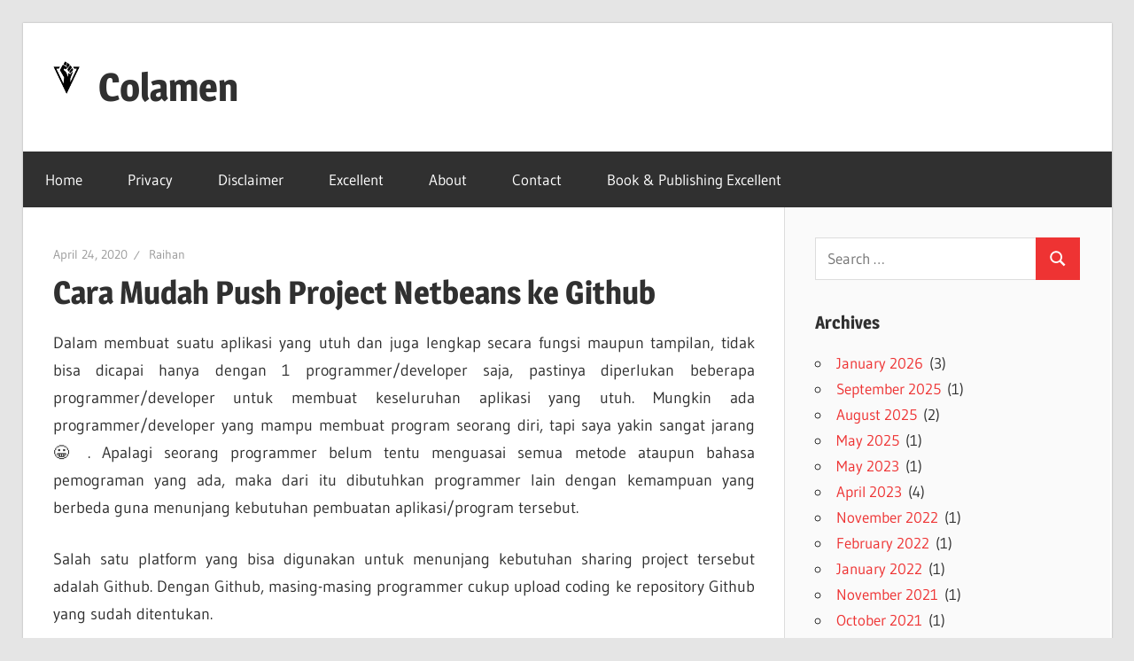

--- FILE ---
content_type: text/html; charset=UTF-8
request_url: https://colamen.id/cara-mudah-push-project-netbeans-ke-github/
body_size: 16706
content:
<!DOCTYPE html>
<html lang="en-US">

<head>
<meta charset="UTF-8">
<meta name="viewport" content="width=device-width, initial-scale=1">
<link rel="profile" href="https://gmpg.org/xfn/11">
<link rel="pingback" href="https://colamen.id/xmlrpc.php">
<script async src="https://pagead2.googlesyndication.com/pagead/js/adsbygoogle.js?client=ca-pub-3633480956137742"
     crossorigin="anonymous"></script>

<title>Cara Mudah Push Project Netbeans ke Github &#8211; Colamen</title>
<meta name='robots' content='max-image-preview:large' />
<link rel="alternate" type="application/rss+xml" title="Colamen &raquo; Feed" href="https://colamen.id/feed/" />
<link rel="alternate" type="application/rss+xml" title="Colamen &raquo; Comments Feed" href="https://colamen.id/comments/feed/" />
<link rel="alternate" type="application/rss+xml" title="Colamen &raquo; Cara Mudah Push Project Netbeans ke Github Comments Feed" href="https://colamen.id/cara-mudah-push-project-netbeans-ke-github/feed/" />
<link rel="alternate" title="oEmbed (JSON)" type="application/json+oembed" href="https://colamen.id/wp-json/oembed/1.0/embed?url=https%3A%2F%2Fcolamen.id%2Fcara-mudah-push-project-netbeans-ke-github%2F" />
<link rel="alternate" title="oEmbed (XML)" type="text/xml+oembed" href="https://colamen.id/wp-json/oembed/1.0/embed?url=https%3A%2F%2Fcolamen.id%2Fcara-mudah-push-project-netbeans-ke-github%2F&#038;format=xml" />
<style id='wp-img-auto-sizes-contain-inline-css' type='text/css'>
img:is([sizes=auto i],[sizes^="auto," i]){contain-intrinsic-size:3000px 1500px}
/*# sourceURL=wp-img-auto-sizes-contain-inline-css */
</style>
<link rel='stylesheet' id='wellington-theme-fonts-css' href='https://colamen.id/wp-content/fonts/21d7010f2e4dd6774c9d40a8f89ae803.css?ver=20201110' type='text/css' media='all' />
<style id='wp-emoji-styles-inline-css' type='text/css'>

	img.wp-smiley, img.emoji {
		display: inline !important;
		border: none !important;
		box-shadow: none !important;
		height: 1em !important;
		width: 1em !important;
		margin: 0 0.07em !important;
		vertical-align: -0.1em !important;
		background: none !important;
		padding: 0 !important;
	}
/*# sourceURL=wp-emoji-styles-inline-css */
</style>
<style id='wp-block-library-inline-css' type='text/css'>
:root{--wp-block-synced-color:#7a00df;--wp-block-synced-color--rgb:122,0,223;--wp-bound-block-color:var(--wp-block-synced-color);--wp-editor-canvas-background:#ddd;--wp-admin-theme-color:#007cba;--wp-admin-theme-color--rgb:0,124,186;--wp-admin-theme-color-darker-10:#006ba1;--wp-admin-theme-color-darker-10--rgb:0,107,160.5;--wp-admin-theme-color-darker-20:#005a87;--wp-admin-theme-color-darker-20--rgb:0,90,135;--wp-admin-border-width-focus:2px}@media (min-resolution:192dpi){:root{--wp-admin-border-width-focus:1.5px}}.wp-element-button{cursor:pointer}:root .has-very-light-gray-background-color{background-color:#eee}:root .has-very-dark-gray-background-color{background-color:#313131}:root .has-very-light-gray-color{color:#eee}:root .has-very-dark-gray-color{color:#313131}:root .has-vivid-green-cyan-to-vivid-cyan-blue-gradient-background{background:linear-gradient(135deg,#00d084,#0693e3)}:root .has-purple-crush-gradient-background{background:linear-gradient(135deg,#34e2e4,#4721fb 50%,#ab1dfe)}:root .has-hazy-dawn-gradient-background{background:linear-gradient(135deg,#faaca8,#dad0ec)}:root .has-subdued-olive-gradient-background{background:linear-gradient(135deg,#fafae1,#67a671)}:root .has-atomic-cream-gradient-background{background:linear-gradient(135deg,#fdd79a,#004a59)}:root .has-nightshade-gradient-background{background:linear-gradient(135deg,#330968,#31cdcf)}:root .has-midnight-gradient-background{background:linear-gradient(135deg,#020381,#2874fc)}:root{--wp--preset--font-size--normal:16px;--wp--preset--font-size--huge:42px}.has-regular-font-size{font-size:1em}.has-larger-font-size{font-size:2.625em}.has-normal-font-size{font-size:var(--wp--preset--font-size--normal)}.has-huge-font-size{font-size:var(--wp--preset--font-size--huge)}.has-text-align-center{text-align:center}.has-text-align-left{text-align:left}.has-text-align-right{text-align:right}.has-fit-text{white-space:nowrap!important}#end-resizable-editor-section{display:none}.aligncenter{clear:both}.items-justified-left{justify-content:flex-start}.items-justified-center{justify-content:center}.items-justified-right{justify-content:flex-end}.items-justified-space-between{justify-content:space-between}.screen-reader-text{border:0;clip-path:inset(50%);height:1px;margin:-1px;overflow:hidden;padding:0;position:absolute;width:1px;word-wrap:normal!important}.screen-reader-text:focus{background-color:#ddd;clip-path:none;color:#444;display:block;font-size:1em;height:auto;left:5px;line-height:normal;padding:15px 23px 14px;text-decoration:none;top:5px;width:auto;z-index:100000}html :where(.has-border-color){border-style:solid}html :where([style*=border-top-color]){border-top-style:solid}html :where([style*=border-right-color]){border-right-style:solid}html :where([style*=border-bottom-color]){border-bottom-style:solid}html :where([style*=border-left-color]){border-left-style:solid}html :where([style*=border-width]){border-style:solid}html :where([style*=border-top-width]){border-top-style:solid}html :where([style*=border-right-width]){border-right-style:solid}html :where([style*=border-bottom-width]){border-bottom-style:solid}html :where([style*=border-left-width]){border-left-style:solid}html :where(img[class*=wp-image-]){height:auto;max-width:100%}:where(figure){margin:0 0 1em}html :where(.is-position-sticky){--wp-admin--admin-bar--position-offset:var(--wp-admin--admin-bar--height,0px)}@media screen and (max-width:600px){html :where(.is-position-sticky){--wp-admin--admin-bar--position-offset:0px}}

/*# sourceURL=wp-block-library-inline-css */
</style><style id='global-styles-inline-css' type='text/css'>
:root{--wp--preset--aspect-ratio--square: 1;--wp--preset--aspect-ratio--4-3: 4/3;--wp--preset--aspect-ratio--3-4: 3/4;--wp--preset--aspect-ratio--3-2: 3/2;--wp--preset--aspect-ratio--2-3: 2/3;--wp--preset--aspect-ratio--16-9: 16/9;--wp--preset--aspect-ratio--9-16: 9/16;--wp--preset--color--black: #000000;--wp--preset--color--cyan-bluish-gray: #abb8c3;--wp--preset--color--white: #ffffff;--wp--preset--color--pale-pink: #f78da7;--wp--preset--color--vivid-red: #cf2e2e;--wp--preset--color--luminous-vivid-orange: #ff6900;--wp--preset--color--luminous-vivid-amber: #fcb900;--wp--preset--color--light-green-cyan: #7bdcb5;--wp--preset--color--vivid-green-cyan: #00d084;--wp--preset--color--pale-cyan-blue: #8ed1fc;--wp--preset--color--vivid-cyan-blue: #0693e3;--wp--preset--color--vivid-purple: #9b51e0;--wp--preset--color--primary: #ee3333;--wp--preset--color--secondary: #d51a1a;--wp--preset--color--tertiary: #bb0000;--wp--preset--color--accent: #3333ee;--wp--preset--color--highlight: #eeee33;--wp--preset--color--light-gray: #fafafa;--wp--preset--color--gray: #999999;--wp--preset--color--dark-gray: #303030;--wp--preset--gradient--vivid-cyan-blue-to-vivid-purple: linear-gradient(135deg,rgb(6,147,227) 0%,rgb(155,81,224) 100%);--wp--preset--gradient--light-green-cyan-to-vivid-green-cyan: linear-gradient(135deg,rgb(122,220,180) 0%,rgb(0,208,130) 100%);--wp--preset--gradient--luminous-vivid-amber-to-luminous-vivid-orange: linear-gradient(135deg,rgb(252,185,0) 0%,rgb(255,105,0) 100%);--wp--preset--gradient--luminous-vivid-orange-to-vivid-red: linear-gradient(135deg,rgb(255,105,0) 0%,rgb(207,46,46) 100%);--wp--preset--gradient--very-light-gray-to-cyan-bluish-gray: linear-gradient(135deg,rgb(238,238,238) 0%,rgb(169,184,195) 100%);--wp--preset--gradient--cool-to-warm-spectrum: linear-gradient(135deg,rgb(74,234,220) 0%,rgb(151,120,209) 20%,rgb(207,42,186) 40%,rgb(238,44,130) 60%,rgb(251,105,98) 80%,rgb(254,248,76) 100%);--wp--preset--gradient--blush-light-purple: linear-gradient(135deg,rgb(255,206,236) 0%,rgb(152,150,240) 100%);--wp--preset--gradient--blush-bordeaux: linear-gradient(135deg,rgb(254,205,165) 0%,rgb(254,45,45) 50%,rgb(107,0,62) 100%);--wp--preset--gradient--luminous-dusk: linear-gradient(135deg,rgb(255,203,112) 0%,rgb(199,81,192) 50%,rgb(65,88,208) 100%);--wp--preset--gradient--pale-ocean: linear-gradient(135deg,rgb(255,245,203) 0%,rgb(182,227,212) 50%,rgb(51,167,181) 100%);--wp--preset--gradient--electric-grass: linear-gradient(135deg,rgb(202,248,128) 0%,rgb(113,206,126) 100%);--wp--preset--gradient--midnight: linear-gradient(135deg,rgb(2,3,129) 0%,rgb(40,116,252) 100%);--wp--preset--font-size--small: 13px;--wp--preset--font-size--medium: 20px;--wp--preset--font-size--large: 36px;--wp--preset--font-size--x-large: 42px;--wp--preset--spacing--20: 0.44rem;--wp--preset--spacing--30: 0.67rem;--wp--preset--spacing--40: 1rem;--wp--preset--spacing--50: 1.5rem;--wp--preset--spacing--60: 2.25rem;--wp--preset--spacing--70: 3.38rem;--wp--preset--spacing--80: 5.06rem;--wp--preset--shadow--natural: 6px 6px 9px rgba(0, 0, 0, 0.2);--wp--preset--shadow--deep: 12px 12px 50px rgba(0, 0, 0, 0.4);--wp--preset--shadow--sharp: 6px 6px 0px rgba(0, 0, 0, 0.2);--wp--preset--shadow--outlined: 6px 6px 0px -3px rgb(255, 255, 255), 6px 6px rgb(0, 0, 0);--wp--preset--shadow--crisp: 6px 6px 0px rgb(0, 0, 0);}:where(.is-layout-flex){gap: 0.5em;}:where(.is-layout-grid){gap: 0.5em;}body .is-layout-flex{display: flex;}.is-layout-flex{flex-wrap: wrap;align-items: center;}.is-layout-flex > :is(*, div){margin: 0;}body .is-layout-grid{display: grid;}.is-layout-grid > :is(*, div){margin: 0;}:where(.wp-block-columns.is-layout-flex){gap: 2em;}:where(.wp-block-columns.is-layout-grid){gap: 2em;}:where(.wp-block-post-template.is-layout-flex){gap: 1.25em;}:where(.wp-block-post-template.is-layout-grid){gap: 1.25em;}.has-black-color{color: var(--wp--preset--color--black) !important;}.has-cyan-bluish-gray-color{color: var(--wp--preset--color--cyan-bluish-gray) !important;}.has-white-color{color: var(--wp--preset--color--white) !important;}.has-pale-pink-color{color: var(--wp--preset--color--pale-pink) !important;}.has-vivid-red-color{color: var(--wp--preset--color--vivid-red) !important;}.has-luminous-vivid-orange-color{color: var(--wp--preset--color--luminous-vivid-orange) !important;}.has-luminous-vivid-amber-color{color: var(--wp--preset--color--luminous-vivid-amber) !important;}.has-light-green-cyan-color{color: var(--wp--preset--color--light-green-cyan) !important;}.has-vivid-green-cyan-color{color: var(--wp--preset--color--vivid-green-cyan) !important;}.has-pale-cyan-blue-color{color: var(--wp--preset--color--pale-cyan-blue) !important;}.has-vivid-cyan-blue-color{color: var(--wp--preset--color--vivid-cyan-blue) !important;}.has-vivid-purple-color{color: var(--wp--preset--color--vivid-purple) !important;}.has-black-background-color{background-color: var(--wp--preset--color--black) !important;}.has-cyan-bluish-gray-background-color{background-color: var(--wp--preset--color--cyan-bluish-gray) !important;}.has-white-background-color{background-color: var(--wp--preset--color--white) !important;}.has-pale-pink-background-color{background-color: var(--wp--preset--color--pale-pink) !important;}.has-vivid-red-background-color{background-color: var(--wp--preset--color--vivid-red) !important;}.has-luminous-vivid-orange-background-color{background-color: var(--wp--preset--color--luminous-vivid-orange) !important;}.has-luminous-vivid-amber-background-color{background-color: var(--wp--preset--color--luminous-vivid-amber) !important;}.has-light-green-cyan-background-color{background-color: var(--wp--preset--color--light-green-cyan) !important;}.has-vivid-green-cyan-background-color{background-color: var(--wp--preset--color--vivid-green-cyan) !important;}.has-pale-cyan-blue-background-color{background-color: var(--wp--preset--color--pale-cyan-blue) !important;}.has-vivid-cyan-blue-background-color{background-color: var(--wp--preset--color--vivid-cyan-blue) !important;}.has-vivid-purple-background-color{background-color: var(--wp--preset--color--vivid-purple) !important;}.has-black-border-color{border-color: var(--wp--preset--color--black) !important;}.has-cyan-bluish-gray-border-color{border-color: var(--wp--preset--color--cyan-bluish-gray) !important;}.has-white-border-color{border-color: var(--wp--preset--color--white) !important;}.has-pale-pink-border-color{border-color: var(--wp--preset--color--pale-pink) !important;}.has-vivid-red-border-color{border-color: var(--wp--preset--color--vivid-red) !important;}.has-luminous-vivid-orange-border-color{border-color: var(--wp--preset--color--luminous-vivid-orange) !important;}.has-luminous-vivid-amber-border-color{border-color: var(--wp--preset--color--luminous-vivid-amber) !important;}.has-light-green-cyan-border-color{border-color: var(--wp--preset--color--light-green-cyan) !important;}.has-vivid-green-cyan-border-color{border-color: var(--wp--preset--color--vivid-green-cyan) !important;}.has-pale-cyan-blue-border-color{border-color: var(--wp--preset--color--pale-cyan-blue) !important;}.has-vivid-cyan-blue-border-color{border-color: var(--wp--preset--color--vivid-cyan-blue) !important;}.has-vivid-purple-border-color{border-color: var(--wp--preset--color--vivid-purple) !important;}.has-vivid-cyan-blue-to-vivid-purple-gradient-background{background: var(--wp--preset--gradient--vivid-cyan-blue-to-vivid-purple) !important;}.has-light-green-cyan-to-vivid-green-cyan-gradient-background{background: var(--wp--preset--gradient--light-green-cyan-to-vivid-green-cyan) !important;}.has-luminous-vivid-amber-to-luminous-vivid-orange-gradient-background{background: var(--wp--preset--gradient--luminous-vivid-amber-to-luminous-vivid-orange) !important;}.has-luminous-vivid-orange-to-vivid-red-gradient-background{background: var(--wp--preset--gradient--luminous-vivid-orange-to-vivid-red) !important;}.has-very-light-gray-to-cyan-bluish-gray-gradient-background{background: var(--wp--preset--gradient--very-light-gray-to-cyan-bluish-gray) !important;}.has-cool-to-warm-spectrum-gradient-background{background: var(--wp--preset--gradient--cool-to-warm-spectrum) !important;}.has-blush-light-purple-gradient-background{background: var(--wp--preset--gradient--blush-light-purple) !important;}.has-blush-bordeaux-gradient-background{background: var(--wp--preset--gradient--blush-bordeaux) !important;}.has-luminous-dusk-gradient-background{background: var(--wp--preset--gradient--luminous-dusk) !important;}.has-pale-ocean-gradient-background{background: var(--wp--preset--gradient--pale-ocean) !important;}.has-electric-grass-gradient-background{background: var(--wp--preset--gradient--electric-grass) !important;}.has-midnight-gradient-background{background: var(--wp--preset--gradient--midnight) !important;}.has-small-font-size{font-size: var(--wp--preset--font-size--small) !important;}.has-medium-font-size{font-size: var(--wp--preset--font-size--medium) !important;}.has-large-font-size{font-size: var(--wp--preset--font-size--large) !important;}.has-x-large-font-size{font-size: var(--wp--preset--font-size--x-large) !important;}
/*# sourceURL=global-styles-inline-css */
</style>

<style id='classic-theme-styles-inline-css' type='text/css'>
/*! This file is auto-generated */
.wp-block-button__link{color:#fff;background-color:#32373c;border-radius:9999px;box-shadow:none;text-decoration:none;padding:calc(.667em + 2px) calc(1.333em + 2px);font-size:1.125em}.wp-block-file__button{background:#32373c;color:#fff;text-decoration:none}
/*# sourceURL=/wp-includes/css/classic-themes.min.css */
</style>
<link rel='stylesheet' id='wellington-stylesheet-css' href='https://colamen.id/wp-content/themes/wellington/style.css?ver=2.2.1' type='text/css' media='all' />
<style id='wellington-stylesheet-inline-css' type='text/css'>
.site-description { position: absolute; clip: rect(1px, 1px, 1px, 1px); width: 1px; height: 1px; overflow: hidden; }
/*# sourceURL=wellington-stylesheet-inline-css */
</style>
<link rel='stylesheet' id='wellington-safari-flexbox-fixes-css' href='https://colamen.id/wp-content/themes/wellington/assets/css/safari-flexbox-fixes.css?ver=20200420' type='text/css' media='all' />
<script type="text/javascript" src="https://colamen.id/wp-content/themes/wellington/assets/js/svgxuse.min.js?ver=1.2.6" id="svgxuse-js"></script>
<link rel="https://api.w.org/" href="https://colamen.id/wp-json/" /><link rel="alternate" title="JSON" type="application/json" href="https://colamen.id/wp-json/wp/v2/posts/1737" /><link rel="EditURI" type="application/rsd+xml" title="RSD" href="https://colamen.id/xmlrpc.php?rsd" />
<meta name="generator" content="WordPress 6.9" />
<link rel="canonical" href="https://colamen.id/cara-mudah-push-project-netbeans-ke-github/" />
<link rel='shortlink' href='https://colamen.id/?p=1737' />
<link rel="icon" href="https://colamen.id/wp-content/uploads/2018/08/cropped-ikonblog-32x32.png" sizes="32x32" />
<link rel="icon" href="https://colamen.id/wp-content/uploads/2018/08/cropped-ikonblog-192x192.png" sizes="192x192" />
<link rel="apple-touch-icon" href="https://colamen.id/wp-content/uploads/2018/08/cropped-ikonblog-180x180.png" />
<meta name="msapplication-TileImage" content="https://colamen.id/wp-content/uploads/2018/08/cropped-ikonblog-270x270.png" />
</head>

<body data-rsssl=1 class="wp-singular post-template-default single single-post postid-1737 single-format-standard wp-custom-logo wp-embed-responsive wp-theme-wellington post-layout-one-column">

	
	<div id="header-top" class="header-bar-wrap"></div>

	<div id="page" class="hfeed site">

		<a class="skip-link screen-reader-text" href="#content">Skip to content</a>

		
		<header id="masthead" class="site-header clearfix" role="banner">

			<div class="header-main container clearfix">

				<div id="logo" class="site-branding clearfix">

					<a href="https://colamen.id/" class="custom-logo-link" rel="home"><img width="30" height="39" src="https://colamen.id/wp-content/uploads/2018/08/cropped-logoblog-3-1.png" class="custom-logo" alt="Colamen" decoding="async" /></a>					
			<p class="site-title"><a href="https://colamen.id/" rel="home">Colamen</a></p>

								
			<p class="site-description">Esok Lebih Baik</p>

			
				</div><!-- .site-branding -->

				<div class="header-widgets clearfix">

					
				</div><!-- .header-widgets -->

			</div><!-- .header-main -->

			

	<div id="main-navigation-wrap" class="primary-navigation-wrap">

		
		<button class="primary-menu-toggle menu-toggle" aria-controls="primary-menu" aria-expanded="false" >
			<svg class="icon icon-menu" aria-hidden="true" role="img"> <use xlink:href="https://colamen.id/wp-content/themes/wellington/assets/icons/genericons-neue.svg#menu"></use> </svg><svg class="icon icon-close" aria-hidden="true" role="img"> <use xlink:href="https://colamen.id/wp-content/themes/wellington/assets/icons/genericons-neue.svg#close"></use> </svg>			<span class="menu-toggle-text">Navigation</span>
		</button>

		<div class="primary-navigation">

			<nav id="site-navigation" class="main-navigation" role="navigation"  aria-label="Primary Menu">

				<ul id="primary-menu" class="menu"><li id="menu-item-2780" class="menu-item menu-item-type-custom menu-item-object-custom menu-item-home menu-item-2780"><a href="https://colamen.id">Home</a></li>
<li id="menu-item-2781" class="menu-item menu-item-type-post_type menu-item-object-page menu-item-privacy-policy menu-item-2781"><a rel="privacy-policy" href="https://colamen.id/privacy/">Privacy</a></li>
<li id="menu-item-2782" class="menu-item menu-item-type-post_type menu-item-object-page menu-item-2782"><a href="https://colamen.id/disclaimer/">Disclaimer</a></li>
<li id="menu-item-2783" class="menu-item menu-item-type-post_type menu-item-object-page menu-item-2783"><a target="_blank" href="https://www.excellent.co.id#new_tab">Excellent</a></li>
<li id="menu-item-2784" class="menu-item menu-item-type-post_type menu-item-object-page menu-item-2784"><a href="https://colamen.id/about/">About</a></li>
<li id="menu-item-2786" class="menu-item menu-item-type-post_type menu-item-object-page menu-item-2786"><a href="https://colamen.id/kontak/">Contact</a></li>
<li id="menu-item-2787" class="menu-item menu-item-type-post_type menu-item-object-page menu-item-2787"><a href="https://colamen.id/buku-publishing-excellent/">Book &#038; Publishing Excellent</a></li>
</ul>			</nav><!-- #site-navigation -->

		</div><!-- .primary-navigation -->

	</div>



		</header><!-- #masthead -->

		
		
		
		
		<div id="content" class="site-content container clearfix">

	<section id="primary" class="content-single content-area">
		<main id="main" class="site-main" role="main">

		
<article id="post-1737" class="post-1737 post type-post status-publish format-standard hentry category-how-to">

	
	<header class="entry-header">

		<div class="entry-meta"><span class="meta-date"><a href="https://colamen.id/cara-mudah-push-project-netbeans-ke-github/" title="05:58" rel="bookmark"><time class="entry-date published updated" datetime="2020-04-24T05:58:08+07:00">April 24, 2020</time></a></span><span class="meta-author"> <span class="author vcard"><a class="url fn n" href="https://colamen.id/author/root/" title="View all posts by Raihan" rel="author">Raihan</a></span></span></div>
		<h1 class="entry-title">Cara Mudah Push Project Netbeans ke Github</h1>
	</header><!-- .entry-header -->

	<div class="entry-content clearfix">

		<p style="text-align: justify;">Dalam membuat suatu aplikasi yang utuh dan juga lengkap secara fungsi maupun tampilan, tidak bisa dicapai hanya dengan 1 programmer/developer saja, pastinya diperlukan beberapa programmer/developer untuk membuat keseluruhan aplikasi yang utuh. Mungkin ada programmer/developer yang mampu membuat program seorang diri, tapi saya yakin sangat jarang 😀 . Apalagi seorang programmer belum tentu menguasai semua metode ataupun bahasa pemograman yang ada, maka dari itu dibutuhkan programmer lain dengan kemampuan yang berbeda guna menunjang kebutuhan pembuatan aplikasi/program tersebut.</p>
<p style="text-align: justify;">Salah satu platform yang bisa digunakan untuk menunjang kebutuhan sharing project tersebut adalah Github. Dengan Github, masing-masing programmer cukup upload coding ke repository Github yang sudah ditentukan.</p>
<p style="text-align: justify;">Sehingga secara progress pembuatan aplikasi lebih rapih dan bisa diketahui oleh semua programmer yang terlibat. Dengan platform Github, programmer juga tidak perlu khawatir apabila perubahan yang dilakukan menghasilkan output yang tidak sesuai, karena Github memiliki kemampuan untuk rollback keadaan saat aplikasi masih sesuai dengan keinginan.</p>
<p style="text-align: justify;">Secara default sinkronisasi aplikasi dari komputer lokal masing-masing programmer ke Github dilakukan via CLI, itupun komputer harus sudah di install dengan Github.</p>
<p style="text-align: justify;">Salah satu aplikasi yang saya gunakan untuk membuat program/aplikasi adalah Netbeans, terutama untuk membuat aplikasi berbasis Java. Nah Netbeans ini memiliki kemampuan untuk push/upload aplikasi langsung dari aplikasi Netbeans, tanpa CLI. Ya hal tersebut mungkin dilakukan karena aplikasi Netbeans sudah bundling dengan Github didalamnya. Berikut adalah langkah-langka untuk push project aplikasi yang ada di Netbeans ke Github.</p>
<h2 style="text-align: justify;">Membuat Repository Github</h2>
<ul style="text-align: justify;">
<li>Login ke akun Github teman-teman (<a href="https://github.com/login">https://github.com/login</a>). Jika belum ada, teman teman bisa register terlebih dahulu (<a href="https://github.com/join?source=header-home">https://github.com/join?source=header-home</a>)</li>
<li>Klik logo <strong>&#8220;+&#8221;</strong> dan pilih <strong>New Repository </strong>untuk membuat repository di Github guna menyimpan project aplikasi yang ada di Netbeans</li>
<li>Masukkan nama repository Github, misalnya Aplikasi Bersama serta tentukan tipe repository yang akan dibuat, public atau private (Baca : <a href="https://help.github.com/en/github/creating-cloning-and-archiving-repositories/about-repository-visibility">https://help.github.com/en/github/creating-cloning-and-archiving-repositories/about-repository-visibility</a>)</li>
<li>Jangan beri tanda centing pada bagian <strong>Initialize this repository with a README </strong>dan klik <strong>Create repository<br />
<img fetchpriority="high" decoding="async" class="alignnone size-full" src="https://lh3.googleusercontent.com/[base64]w741-h654-no" width="741" height="654" /></strong></li>
<li>Catat link Github pada kolom HTTPS<br />
<img decoding="async" class="alignnone size-full" src="https://lh3.googleusercontent.com/[base64]w999-h155-no" width="999" height="155" /></li>
</ul>
<h2 style="text-align: justify;">Push Project Netbeans ke Github</h2>
<ul style="text-align: justify;">
<li>Buka aplkasi Netbeans teman-teman. Disini saya menggunakan Netbeans versi 8.2 yang sudah memiliki kemampuan untuk push project ke repository Github. Untuk versi sebelum 8.2 saya belum tahu apakah sudah bundle dengan Github atau belum. Jika versi sebelum 8.2 tidak bundle dengan Github berarti teman-teman bisa upgrade Netbeans ke versi terbaru. Munculnya error setelah upgrade bukan tanggung jawab saya 😀</li>
<li>Klik kanan pada project yang akan di push ke Github dan pilih <strong>Versioning | Intialize Git Repository<br />
<img decoding="async" class="alignnone size-full" src="https://lh3.googleusercontent.com/[base64]w585-h556-no" width="585" height="556" /></strong></li>
<li>Pastikan root path mengarah ke direktori project aplikasi tersebut. Jika sudah sesuai klik <strong>OK</strong></li>
<li>Klik kanan pada project yang akan di push ke Github dan pilih <strong>Git | Commit</strong><br />
<img loading="lazy" decoding="async" class="alignnone " src="https://lh3.googleusercontent.com/[base64]w312-h334-no" width="594" height="636" /></li>
<li>Pilih beberapa file ataupun direktori yang akan di push atau biarkan semua tercentang supaya semua bagian dari project tersebut ter-push ke Github repository</li>
<li>Setelah itu klik <strong>Commit<br />
<img loading="lazy" decoding="async" class="alignnone " src="https://lh3.googleusercontent.com/[base64]w556-h417-no" width="701" height="526" /></strong></li>
<li>Tunggu hingga proses commit selesai (Ditandakan dengan file pada project berubah warnanya dari hijau ke hitam)</li>
<li>Klik kanan pada project yang akan di push ke Github dan pilih <strong>Git | Remote | Push<br />
</strong><img loading="lazy" decoding="async" class="alignnone " src="https://lh3.googleusercontent.com/[base64]w360-h307-no" width="665" height="567" /></li>
<li>Pilih <strong>Specify Git &#8230;. </strong>dan masukkan link Github yang sudah dicatat sebelumnya beserta dengan username dan password Github yang digunakan untuk membuat repository<br />
<img loading="lazy" decoding="async" class="alignnone size-full" src="https://lh3.googleusercontent.com/[base64]w697-h657-no" width="697" height="657" /></li>
<li>Beri tanda centang pada branch master dan klik <strong>Next</strong></li>
<li>Klik <strong>Finish</strong></li>
<li>Tunggu hingga proses push selesai (Ditandai dengan hilangnya progress bar pushing pada bagian kanan bawah)</li>
<li>Pilih <strong>Yes </strong>apabila ada pertanyaan <strong>Do you want to set up &#8230;..</strong></li>
<li>Cek web Github repository tersebut<br />
<img loading="lazy" decoding="async" class="alignnone size-full" src="https://lh3.googleusercontent.com/[base64]w1104-h601-no" width="1104" height="601" /></li>
</ul>
<p style="text-align: justify;">Setelah project di upload/push ke repository Github, maka programmer lain bisa berkolaburasi dalam pembuatan project aplikasi tersebut.</p>
<p style="text-align: justify;">Untuk programmer yang ingin sinkronisasi repository Github dengan komputer lokal cukup melakukan hal-hal berikut.</p>
<ul style="text-align: justify;">
<li>Buka Netbeans</li>
<li>Buat project baru untuk menampung source code aplikasi yang ada di Github</li>
<li>Initialize Git Repository pada project baru tersebut</li>
<li>Pull repository dari Github</li>
</ul>
<p style="text-align: justify;">Sedangkan, untuk programmer yang ingin update pekerjaan ataupun perubahan source code yang dilakukan cukup melakukan hal berikut</p>
<ul>
<li style="text-align: justify;">Commit project dari sisi Netbeans</li>
<li style="text-align: justify;">Push project ke Github dari sisi Netbeans</li>
</ul>

		
	</div><!-- .entry-content -->

	<footer class="entry-footer">

		
		<div class="entry-categories clearfix">
			<span class="meta-categories">
				<a href="https://colamen.id/category/how-to/" rel="category tag">How To...</a>			</span>
		</div><!-- .entry-categories -->

								
	<nav class="navigation post-navigation" aria-label="Posts">
		<h2 class="screen-reader-text">Post navigation</h2>
		<div class="nav-links"><div class="nav-previous"><a href="https://colamen.id/external-smtp-relay-terpisah-untuk-multiple-domain-pada-proxmox-mail-gateway/" rel="prev"><span class="screen-reader-text">Previous Post:</span>External SMTP Relay Terpisah Untuk Multiple Domain Pada Proxmox Mail Gateway</a></div><div class="nav-next"><a href="https://colamen.id/mengamankan-smtp-haraka-dengan-tls-authentication-zimbra-ldap/" rel="next"><span class="screen-reader-text">Next Post:</span>Mengamankan SMTP Haraka dengan TLS Authentication (Zimbra LDAP)</a></div></div>
	</nav>
	</footer><!-- .entry-footer -->

</article>

<div id="comments" class="comments-area">

	
	
	
		<div id="respond" class="comment-respond">
		<h3 id="reply-title" class="comment-reply-title"><span>Leave a Reply</span> <small><a rel="nofollow" id="cancel-comment-reply-link" href="/cara-mudah-push-project-netbeans-ke-github/#respond" style="display:none;">Cancel reply</a></small></h3><form action="https://colamen.id/wp-comments-post.php" method="post" id="commentform" class="comment-form"><p class="comment-notes"><span id="email-notes">Your email address will not be published.</span> <span class="required-field-message">Required fields are marked <span class="required">*</span></span></p><p class="comment-form-comment"><label for="comment">Comment <span class="required">*</span></label> <textarea id="comment" name="comment" cols="45" rows="8" maxlength="65525" required></textarea></p><p class="comment-form-author"><label for="author">Name <span class="required">*</span></label> <input id="author" name="author" type="text" value="" size="30" maxlength="245" autocomplete="name" required /></p>
<p class="comment-form-email"><label for="email">Email <span class="required">*</span></label> <input id="email" name="email" type="email" value="" size="30" maxlength="100" aria-describedby="email-notes" autocomplete="email" required /></p>
<p class="comment-form-url"><label for="url">Website</label> <input id="url" name="url" type="url" value="" size="30" maxlength="200" autocomplete="url" /></p>
<p class="form-submit"><input name="submit" type="submit" id="submit" class="submit" value="Post Comment" /> <input type='hidden' name='comment_post_ID' value='1737' id='comment_post_ID' />
<input type='hidden' name='comment_parent' id='comment_parent' value='0' />
</p><p style="display: none;"><input type="hidden" id="akismet_comment_nonce" name="akismet_comment_nonce" value="5d07eb6143" /></p><p style="display: none !important;" class="akismet-fields-container" data-prefix="ak_"><label>&#916;<textarea name="ak_hp_textarea" cols="45" rows="8" maxlength="100"></textarea></label><input type="hidden" id="ak_js_1" name="ak_js" value="99"/><script>document.getElementById( "ak_js_1" ).setAttribute( "value", ( new Date() ).getTime() );</script></p></form>	</div><!-- #respond -->
	
</div><!-- #comments -->

		</main><!-- #main -->
	</section><!-- #primary -->

	
	<section id="secondary" class="sidebar widget-area clearfix" role="complementary">

		<aside id="search-12" class="widget widget_search clearfix">
<form role="search" method="get" class="search-form" action="https://colamen.id/">
	<label>
		<span class="screen-reader-text">Search for:</span>
		<input type="search" class="search-field"
			placeholder="Search &hellip;"
			value="" name="s"
			title="Search for:" />
	</label>
	<button type="submit" class="search-submit">
		<svg class="icon icon-search" aria-hidden="true" role="img"> <use xlink:href="https://colamen.id/wp-content/themes/wellington/assets/icons/genericons-neue.svg#search"></use> </svg>		<span class="screen-reader-text">Search</span>
	</button>
</form>
</aside><aside id="archives-5" class="widget widget_archive clearfix"><div class="widget-header"><h3 class="widget-title">Archives</h3></div>
			<ul>
					<li><a href='https://colamen.id/2026/01/'>January 2026</a>&nbsp;(3)</li>
	<li><a href='https://colamen.id/2025/09/'>September 2025</a>&nbsp;(1)</li>
	<li><a href='https://colamen.id/2025/08/'>August 2025</a>&nbsp;(2)</li>
	<li><a href='https://colamen.id/2025/05/'>May 2025</a>&nbsp;(1)</li>
	<li><a href='https://colamen.id/2023/05/'>May 2023</a>&nbsp;(1)</li>
	<li><a href='https://colamen.id/2023/04/'>April 2023</a>&nbsp;(4)</li>
	<li><a href='https://colamen.id/2022/11/'>November 2022</a>&nbsp;(1)</li>
	<li><a href='https://colamen.id/2022/02/'>February 2022</a>&nbsp;(1)</li>
	<li><a href='https://colamen.id/2022/01/'>January 2022</a>&nbsp;(1)</li>
	<li><a href='https://colamen.id/2021/11/'>November 2021</a>&nbsp;(1)</li>
	<li><a href='https://colamen.id/2021/10/'>October 2021</a>&nbsp;(1)</li>
	<li><a href='https://colamen.id/2021/09/'>September 2021</a>&nbsp;(1)</li>
	<li><a href='https://colamen.id/2021/08/'>August 2021</a>&nbsp;(3)</li>
	<li><a href='https://colamen.id/2021/07/'>July 2021</a>&nbsp;(3)</li>
	<li><a href='https://colamen.id/2021/06/'>June 2021</a>&nbsp;(1)</li>
	<li><a href='https://colamen.id/2021/04/'>April 2021</a>&nbsp;(1)</li>
	<li><a href='https://colamen.id/2021/03/'>March 2021</a>&nbsp;(2)</li>
	<li><a href='https://colamen.id/2021/02/'>February 2021</a>&nbsp;(2)</li>
	<li><a href='https://colamen.id/2021/01/'>January 2021</a>&nbsp;(4)</li>
	<li><a href='https://colamen.id/2020/12/'>December 2020</a>&nbsp;(2)</li>
	<li><a href='https://colamen.id/2020/11/'>November 2020</a>&nbsp;(3)</li>
	<li><a href='https://colamen.id/2020/10/'>October 2020</a>&nbsp;(4)</li>
	<li><a href='https://colamen.id/2020/09/'>September 2020</a>&nbsp;(4)</li>
	<li><a href='https://colamen.id/2020/08/'>August 2020</a>&nbsp;(4)</li>
	<li><a href='https://colamen.id/2020/07/'>July 2020</a>&nbsp;(5)</li>
	<li><a href='https://colamen.id/2020/06/'>June 2020</a>&nbsp;(4)</li>
	<li><a href='https://colamen.id/2020/05/'>May 2020</a>&nbsp;(3)</li>
	<li><a href='https://colamen.id/2020/04/'>April 2020</a>&nbsp;(3)</li>
	<li><a href='https://colamen.id/2020/03/'>March 2020</a>&nbsp;(4)</li>
	<li><a href='https://colamen.id/2020/02/'>February 2020</a>&nbsp;(4)</li>
	<li><a href='https://colamen.id/2020/01/'>January 2020</a>&nbsp;(5)</li>
	<li><a href='https://colamen.id/2019/12/'>December 2019</a>&nbsp;(3)</li>
	<li><a href='https://colamen.id/2019/11/'>November 2019</a>&nbsp;(5)</li>
	<li><a href='https://colamen.id/2019/10/'>October 2019</a>&nbsp;(3)</li>
	<li><a href='https://colamen.id/2019/09/'>September 2019</a>&nbsp;(4)</li>
	<li><a href='https://colamen.id/2019/08/'>August 2019</a>&nbsp;(5)</li>
	<li><a href='https://colamen.id/2019/07/'>July 2019</a>&nbsp;(4)</li>
	<li><a href='https://colamen.id/2019/06/'>June 2019</a>&nbsp;(3)</li>
	<li><a href='https://colamen.id/2019/05/'>May 2019</a>&nbsp;(4)</li>
	<li><a href='https://colamen.id/2019/04/'>April 2019</a>&nbsp;(3)</li>
	<li><a href='https://colamen.id/2019/03/'>March 2019</a>&nbsp;(5)</li>
	<li><a href='https://colamen.id/2019/02/'>February 2019</a>&nbsp;(3)</li>
	<li><a href='https://colamen.id/2019/01/'>January 2019</a>&nbsp;(8)</li>
	<li><a href='https://colamen.id/2018/12/'>December 2018</a>&nbsp;(6)</li>
	<li><a href='https://colamen.id/2018/11/'>November 2018</a>&nbsp;(10)</li>
	<li><a href='https://colamen.id/2018/10/'>October 2018</a>&nbsp;(7)</li>
	<li><a href='https://colamen.id/2018/09/'>September 2018</a>&nbsp;(5)</li>
	<li><a href='https://colamen.id/2018/08/'>August 2018</a>&nbsp;(5)</li>
	<li><a href='https://colamen.id/2018/07/'>July 2018</a>&nbsp;(3)</li>
			</ul>

			</aside><aside id="categories-10" class="widget widget_categories clearfix"><div class="widget-header"><h3 class="widget-title">Categories</h3></div>
			<ul>
					<li class="cat-item cat-item-4"><a href="https://colamen.id/category/basic-networking/">Basic Networking</a> (2)
</li>
	<li class="cat-item cat-item-2"><a href="https://colamen.id/category/daily/">Daily</a> (64)
</li>
	<li class="cat-item cat-item-12"><a href="https://colamen.id/category/excellent/">Excellent</a> (25)
</li>
	<li class="cat-item cat-item-11"><a href="https://colamen.id/category/how-to/">How To&#8230;</a> (98)
</li>
	<li class="cat-item cat-item-5"><a href="https://colamen.id/category/sysadmin/">Sysadmin</a> (72)
</li>
	<li class="cat-item cat-item-3"><a href="https://colamen.id/category/virtualisasi/">Virtualisasi</a> (44)
</li>
	<li class="cat-item cat-item-6"><a href="https://colamen.id/category/windows-server-2012/">Windows Server 2012</a> (2)
</li>
			</ul>

			</aside>
	</section><!-- #secondary -->



	</div><!-- #content -->

	
	<div id="footer" class="footer-wrap">

		<footer id="colophon" class="site-footer container clearfix" role="contentinfo">

			
			<div id="footer-text" class="site-info">
				
	<span class="credit-link">
		WordPress Theme: Wellington by ThemeZee.	</span>

				</div><!-- .site-info -->

		</footer><!-- #colophon -->

	</div>

</div><!-- #page -->

<script type="speculationrules">
{"prefetch":[{"source":"document","where":{"and":[{"href_matches":"/*"},{"not":{"href_matches":["/wp-*.php","/wp-admin/*","/wp-content/uploads/*","/wp-content/*","/wp-content/plugins/*","/wp-content/themes/wellington/*","/*\\?(.+)"]}},{"not":{"selector_matches":"a[rel~=\"nofollow\"]"}},{"not":{"selector_matches":".no-prefetch, .no-prefetch a"}}]},"eagerness":"conservative"}]}
</script>
<script type="text/javascript" id="wellington-navigation-js-extra">
/* <![CDATA[ */
var wellingtonScreenReaderText = {"expand":"Expand child menu","collapse":"Collapse child menu","icon":"\u003Csvg class=\"icon icon-expand\" aria-hidden=\"true\" role=\"img\"\u003E \u003Cuse xlink:href=\"https://colamen.id/wp-content/themes/wellington/assets/icons/genericons-neue.svg#expand\"\u003E\u003C/use\u003E \u003C/svg\u003E"};
//# sourceURL=wellington-navigation-js-extra
/* ]]> */
</script>
<script type="text/javascript" src="https://colamen.id/wp-content/themes/wellington/assets/js/navigation.min.js?ver=20220224" id="wellington-navigation-js"></script>
<script type="text/javascript" src="https://colamen.id/wp-includes/js/comment-reply.min.js?ver=6.9" id="comment-reply-js" async="async" data-wp-strategy="async" fetchpriority="low"></script>
<script type="text/javascript" src="https://colamen.id/wp-content/plugins/page-links-to/dist/new-tab.js?ver=3.3.7" id="page-links-to-js"></script>
<script defer type="text/javascript" src="https://colamen.id/wp-content/plugins/akismet/_inc/akismet-frontend.js?ver=1768466026" id="akismet-frontend-js"></script>
<script id="wp-emoji-settings" type="application/json">
{"baseUrl":"https://s.w.org/images/core/emoji/17.0.2/72x72/","ext":".png","svgUrl":"https://s.w.org/images/core/emoji/17.0.2/svg/","svgExt":".svg","source":{"concatemoji":"https://colamen.id/wp-includes/js/wp-emoji-release.min.js?ver=6.9"}}
</script>
<script type="module">
/* <![CDATA[ */
/*! This file is auto-generated */
const a=JSON.parse(document.getElementById("wp-emoji-settings").textContent),o=(window._wpemojiSettings=a,"wpEmojiSettingsSupports"),s=["flag","emoji"];function i(e){try{var t={supportTests:e,timestamp:(new Date).valueOf()};sessionStorage.setItem(o,JSON.stringify(t))}catch(e){}}function c(e,t,n){e.clearRect(0,0,e.canvas.width,e.canvas.height),e.fillText(t,0,0);t=new Uint32Array(e.getImageData(0,0,e.canvas.width,e.canvas.height).data);e.clearRect(0,0,e.canvas.width,e.canvas.height),e.fillText(n,0,0);const a=new Uint32Array(e.getImageData(0,0,e.canvas.width,e.canvas.height).data);return t.every((e,t)=>e===a[t])}function p(e,t){e.clearRect(0,0,e.canvas.width,e.canvas.height),e.fillText(t,0,0);var n=e.getImageData(16,16,1,1);for(let e=0;e<n.data.length;e++)if(0!==n.data[e])return!1;return!0}function u(e,t,n,a){switch(t){case"flag":return n(e,"\ud83c\udff3\ufe0f\u200d\u26a7\ufe0f","\ud83c\udff3\ufe0f\u200b\u26a7\ufe0f")?!1:!n(e,"\ud83c\udde8\ud83c\uddf6","\ud83c\udde8\u200b\ud83c\uddf6")&&!n(e,"\ud83c\udff4\udb40\udc67\udb40\udc62\udb40\udc65\udb40\udc6e\udb40\udc67\udb40\udc7f","\ud83c\udff4\u200b\udb40\udc67\u200b\udb40\udc62\u200b\udb40\udc65\u200b\udb40\udc6e\u200b\udb40\udc67\u200b\udb40\udc7f");case"emoji":return!a(e,"\ud83e\u1fac8")}return!1}function f(e,t,n,a){let r;const o=(r="undefined"!=typeof WorkerGlobalScope&&self instanceof WorkerGlobalScope?new OffscreenCanvas(300,150):document.createElement("canvas")).getContext("2d",{willReadFrequently:!0}),s=(o.textBaseline="top",o.font="600 32px Arial",{});return e.forEach(e=>{s[e]=t(o,e,n,a)}),s}function r(e){var t=document.createElement("script");t.src=e,t.defer=!0,document.head.appendChild(t)}a.supports={everything:!0,everythingExceptFlag:!0},new Promise(t=>{let n=function(){try{var e=JSON.parse(sessionStorage.getItem(o));if("object"==typeof e&&"number"==typeof e.timestamp&&(new Date).valueOf()<e.timestamp+604800&&"object"==typeof e.supportTests)return e.supportTests}catch(e){}return null}();if(!n){if("undefined"!=typeof Worker&&"undefined"!=typeof OffscreenCanvas&&"undefined"!=typeof URL&&URL.createObjectURL&&"undefined"!=typeof Blob)try{var e="postMessage("+f.toString()+"("+[JSON.stringify(s),u.toString(),c.toString(),p.toString()].join(",")+"));",a=new Blob([e],{type:"text/javascript"});const r=new Worker(URL.createObjectURL(a),{name:"wpTestEmojiSupports"});return void(r.onmessage=e=>{i(n=e.data),r.terminate(),t(n)})}catch(e){}i(n=f(s,u,c,p))}t(n)}).then(e=>{for(const n in e)a.supports[n]=e[n],a.supports.everything=a.supports.everything&&a.supports[n],"flag"!==n&&(a.supports.everythingExceptFlag=a.supports.everythingExceptFlag&&a.supports[n]);var t;a.supports.everythingExceptFlag=a.supports.everythingExceptFlag&&!a.supports.flag,a.supports.everything||((t=a.source||{}).concatemoji?r(t.concatemoji):t.wpemoji&&t.twemoji&&(r(t.twemoji),r(t.wpemoji)))});
//# sourceURL=https://colamen.id/wp-includes/js/wp-emoji-loader.min.js
/* ]]> */
</script>

</body>
</html>

<!--
Performance optimized by W3 Total Cache. Learn more: https://www.boldgrid.com/w3-total-cache/?utm_source=w3tc&utm_medium=footer_comment&utm_campaign=free_plugin

Object Caching 20/98 objects using APC
Page Caching using Disk: Enhanced 

Served from: colamen.id @ 2026-01-24 22:47:18 by W3 Total Cache
-->